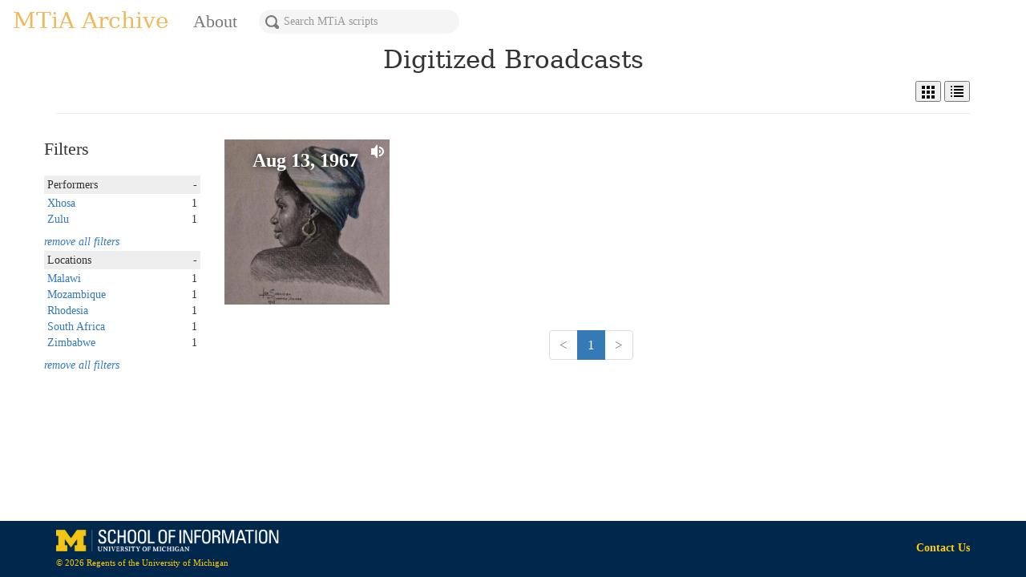

--- FILE ---
content_type: text/html; charset=utf-8
request_url: https://mtia.labs.si.umich.edu/?selected_facets=performers_exact%3AXhosa&selected_facets=performers_exact%3AZulu&selected_facets=performers_exact%3AXhosa&selected_facets=locations_exact%3AMalawi&selected_facets=locations_exact%3ASouth+Africa&selected_facets=performers_exact%3AZulu&selected_facets=locations_exact%3ASouth+Africa&selected_facets=performers_exact%3AXhosa&selected_facets=locations_exact%3AMozambique&selected_facets=locations_exact%3ASouth+Africa&selected_facets=performers_exact%3AXhosa&selected_facets=locations_exact%3AMalawi&selected_facets=locations_exact%3AMozambique&selected_facets=performers_exact%3AZulu&selected_facets=performers_exact%3AXhosa&page=1
body_size: 5108
content:

<!DOCTYPE html>
<html lang="en">
<head>
    <meta charset="utf-8">
    <meta http-equiv="X-UA-Compatible" content="IE=edge">
    <meta name="viewport" content="width=device-width, initial-scale=1">

    <title>Leo Sarkisian MTiA Archive</title>

    <!-- css -->
    <link type="text/css" rel="stylesheet" href="https://fly.storage.tigris.dev/sark-media-uwhl/css/bootstrap.min.css"/>
    <link type="text/css" rel="stylesheet" href="https://fly.storage.tigris.dev/sark-media-uwhl/css/sticky-footer-navbar-bootstrap.css"/>
    <link type="text/css" rel="stylesheet" href="https://fly.storage.tigris.dev/sark-media-uwhl/css/style.css"/>

    <!-- HTML5 shim and Respond.js for IE8 support of HTML5 elements and media queries -->
    <!--[if lt IE 9]>
    <script src="https://oss.maxcdn.com/html5shiv/3.7.2/html5shiv.min.js"></script>
    <script src="https://oss.maxcdn.com/respond/1.4.2/respond.min.js"></script>
    <![endif]-->

    <script src="https://fly.storage.tigris.dev/sark-media-uwhl/js/jquery-3.3.1.min.js"></script>
    <script src="https://fly.storage.tigris.dev/sark-media-uwhl/js/bootstrap.min.js"></script>

    <!-- fonts -->

    <link href='http://fonts.googleapis.com/css?family=Open+Sans:400,300,600,700' rel='stylesheet' type='text/css'>

    <!-- Global site tag (gtag.js) - Google Analytics -->
    <script async src="https://www.googletagmanager.com/gtag/js?id=UA-137877165-1"></script>
    <script>
      window.dataLayer = window.dataLayer || [];
      function gtag(){dataLayer.push(arguments);}
      gtag('js', new Date());

      gtag('config', 'UA-137877165-1');
    </script>

    
</head>
<body>
<nav class="navbar navbar-default">
    <div class="container-fluid">
        <!-- Brand and toggle get grouped for better mobile display -->
        <div class="navbar-header">
            <button type="button" class="navbar-toggle collapsed" data-toggle="collapse" data-target="#bs-example-navbar-collapse-1">
                <span class="sr-only">Toggle navigation</span>
                <span class="icon-bar"></span>
                <span class="icon-bar"></span>
                <span class="icon-bar"></span>
            </button>
            <a class="navbar-brand" id="MTiA-branding" href="/">MTiA Archive</a>
        </div>

        <!-- Collect the nav links, forms, and other content for toggling -->
        <div class="collapse navbar-collapse" id="bs-example-navbar-collapse-1">
            <ul class="nav navbar-nav">
                <li ><a href="http://mtia.sites.uofmhosting.net/">About</a></li>
            </ul>
            <div class="navbar-form navbar-search-container">
              
                <form role="search" action="/search/">
                  <div class="input-group navbar-search-container">
                    <img class="search-icon" src="https://fly.storage.tigris.dev/sark-media-uwhl/fonts/open-iconic/svg/magnifying-glass.svg"/>
                    <input class="form-control input-md" placeholder="Search MTiA scripts" name="q" value="" id="search-navbar">
                  </div>
                </form>
            
            </div>
        </div><!-- /.navbar-collapse -->
    </div><!-- /.container-fluid -->
</nav>

<!-- content block -->
<div class="container sarkcontent">
    
  <h1 class="site-description text-center">Digitized Broadcasts</h1>
  <div class="pull-right">
    <button id="sark-content-grid-toggle">
      <img style="height: 16px" src="https://fly.storage.tigris.dev/sark-media-uwhl/fonts/open-iconic/svg/grid-three-up.svg" alt="click to select grid view" title="click to select grid view"/>
    </button>
    <button id="sark-content-list-toggle">
      <img style="height: 16px" src="https://fly.storage.tigris.dev/sark-media-uwhl/fonts/open-iconic/svg/list.svg" alt="click to select list view" title="click to select list view"/>
    </button>
  </div>
  <br/>
  <hr>

  <div class="row">
    <div class="col-md-2 categories">
      

<div class="row">
  <h3 class="filters-header">Filters</h3>
    

      <div>
        
      </div>
      <script>
        var $toggleis_copyright_protected = $(".toggle-is_copyright_protected");
        var $toggleMoreis_copyright_protected = $(".toggle-more-is_copyright_protected");
        var $facetHeaderis_copyright_protected = $(".filter-header-is_copyright_protected");

        $facetHeaderis_copyright_protected.click(function() {
            var currentTextis_copyright_protected = $toggleis_copyright_protected.text();
            if (currentTextis_copyright_protected === "–") {
                $(".hidable-filter-is_copyright_protected-more").hide(250);
                $toggleMoreis_copyright_protected.text("more...")
            }
            currentTextis_copyright_protected === "+" ? $toggleis_copyright_protected.text("–") : $toggleis_copyright_protected.text("+");
            $(".hidable-filter-is_copyright_protected").toggle(250);
        });

        $toggleMoreis_copyright_protected.click(function() {
            var currentTextMoreis_copyright_protected = $toggleMoreis_copyright_protected.text();
            currentTextMoreis_copyright_protected === "more..." ? $toggleMoreis_copyright_protected.text("less...") : $toggleMoreis_copyright_protected.text("more...");
            $(".hidable-filter-is_copyright_protected-more").toggle(250);
        })
      </script>
    

      <div>
        
      </div>
      <script>
        var $togglehost = $(".toggle-host");
        var $toggleMorehost = $(".toggle-more-host");
        var $facetHeaderhost = $(".filter-header-host");

        $facetHeaderhost.click(function() {
            var currentTexthost = $togglehost.text();
            if (currentTexthost === "–") {
                $(".hidable-filter-host-more").hide(250);
                $toggleMorehost.text("more...")
            }
            currentTexthost === "+" ? $togglehost.text("–") : $togglehost.text("+");
            $(".hidable-filter-host").toggle(250);
        });

        $toggleMorehost.click(function() {
            var currentTextMorehost = $toggleMorehost.text();
            currentTextMorehost === "more..." ? $toggleMorehost.text("less...") : $toggleMorehost.text("more...");
            $(".hidable-filter-host-more").toggle(250);
        })
      </script>
    

      <div>
        
          <dl class="filter-block">

            <dt class="filter-header-performers pad-h-2 expand" style="background-color: #eeeeee">
              
                
                  Performers
                
              
              <div class="toggle-performers pull-right">-</div>
            </dt>

            <div class="hidable-filter hidable-filter-performers pad-h-2">
              <div class="pad-t-1"></div>
              
                
                  <dd>
                    <a href="/?selected_facets=performers_exact%3AXhosa&amp;selected_facets=performers_exact%3AZulu&amp;selected_facets=performers_exact%3AXhosa&amp;selected_facets=locations_exact%3AMalawi&amp;selected_facets=locations_exact%3ASouth+Africa&amp;selected_facets=performers_exact%3AZulu&amp;selected_facets=locations_exact%3ASouth+Africa&amp;selected_facets=performers_exact%3AXhosa&amp;selected_facets=locations_exact%3AMozambique&amp;selected_facets=locations_exact%3ASouth+Africa&amp;selected_facets=performers_exact%3AXhosa&amp;selected_facets=locations_exact%3AMalawi&amp;selected_facets=locations_exact%3AMozambique&amp;selected_facets=performers_exact%3AZulu&amp;selected_facets=performers_exact%3AXhosa&amp;page=1&amp;selected_facets=performers_exact:Xhosa">
                      
                        Xhosa
                      
                    </a>
                    <span class="pull-right">1</span>
                  </dd>
                
              
                
                  <dd>
                    <a href="/?selected_facets=performers_exact%3AXhosa&amp;selected_facets=performers_exact%3AZulu&amp;selected_facets=performers_exact%3AXhosa&amp;selected_facets=locations_exact%3AMalawi&amp;selected_facets=locations_exact%3ASouth+Africa&amp;selected_facets=performers_exact%3AZulu&amp;selected_facets=locations_exact%3ASouth+Africa&amp;selected_facets=performers_exact%3AXhosa&amp;selected_facets=locations_exact%3AMozambique&amp;selected_facets=locations_exact%3ASouth+Africa&amp;selected_facets=performers_exact%3AXhosa&amp;selected_facets=locations_exact%3AMalawi&amp;selected_facets=locations_exact%3AMozambique&amp;selected_facets=performers_exact%3AZulu&amp;selected_facets=performers_exact%3AXhosa&amp;page=1&amp;selected_facets=performers_exact:Zulu">
                      
                        Zulu
                      
                    </a>
                    <span class="pull-right">1</span>
                  </dd>
                
              
              
              <div class="pad-b-4"></div>
            </div>

            

            
              <dd><a href="?q="><em>remove all filters</em></a></dd>
            

          </dl>
        
      </div>
      <script>
        var $toggleperformers = $(".toggle-performers");
        var $toggleMoreperformers = $(".toggle-more-performers");
        var $facetHeaderperformers = $(".filter-header-performers");

        $facetHeaderperformers.click(function() {
            var currentTextperformers = $toggleperformers.text();
            if (currentTextperformers === "–") {
                $(".hidable-filter-performers-more").hide(250);
                $toggleMoreperformers.text("more...")
            }
            currentTextperformers === "+" ? $toggleperformers.text("–") : $toggleperformers.text("+");
            $(".hidable-filter-performers").toggle(250);
        });

        $toggleMoreperformers.click(function() {
            var currentTextMoreperformers = $toggleMoreperformers.text();
            currentTextMoreperformers === "more..." ? $toggleMoreperformers.text("less...") : $toggleMoreperformers.text("more...");
            $(".hidable-filter-performers-more").toggle(250);
        })
      </script>
    

      <div>
        
      </div>
      <script>
        var $togglefaceted_model_type = $(".toggle-faceted_model_type");
        var $toggleMorefaceted_model_type = $(".toggle-more-faceted_model_type");
        var $facetHeaderfaceted_model_type = $(".filter-header-faceted_model_type");

        $facetHeaderfaceted_model_type.click(function() {
            var currentTextfaceted_model_type = $togglefaceted_model_type.text();
            if (currentTextfaceted_model_type === "–") {
                $(".hidable-filter-faceted_model_type-more").hide(250);
                $toggleMorefaceted_model_type.text("more...")
            }
            currentTextfaceted_model_type === "+" ? $togglefaceted_model_type.text("–") : $togglefaceted_model_type.text("+");
            $(".hidable-filter-faceted_model_type").toggle(250);
        });

        $toggleMorefaceted_model_type.click(function() {
            var currentTextMorefaceted_model_type = $toggleMorefaceted_model_type.text();
            currentTextMorefaceted_model_type === "more..." ? $toggleMorefaceted_model_type.text("less...") : $toggleMorefaceted_model_type.text("more...");
            $(".hidable-filter-faceted_model_type-more").toggle(250);
        })
      </script>
    

      <div>
        
          <dl class="filter-block">

            <dt class="filter-header-locations pad-h-2 expand" style="background-color: #eeeeee">
              
                
                  Locations
                
              
              <div class="toggle-locations pull-right">-</div>
            </dt>

            <div class="hidable-filter hidable-filter-locations pad-h-2">
              <div class="pad-t-1"></div>
              
                
                  <dd>
                    <a href="/?selected_facets=performers_exact%3AXhosa&amp;selected_facets=performers_exact%3AZulu&amp;selected_facets=performers_exact%3AXhosa&amp;selected_facets=locations_exact%3AMalawi&amp;selected_facets=locations_exact%3ASouth+Africa&amp;selected_facets=performers_exact%3AZulu&amp;selected_facets=locations_exact%3ASouth+Africa&amp;selected_facets=performers_exact%3AXhosa&amp;selected_facets=locations_exact%3AMozambique&amp;selected_facets=locations_exact%3ASouth+Africa&amp;selected_facets=performers_exact%3AXhosa&amp;selected_facets=locations_exact%3AMalawi&amp;selected_facets=locations_exact%3AMozambique&amp;selected_facets=performers_exact%3AZulu&amp;selected_facets=performers_exact%3AXhosa&amp;page=1&amp;selected_facets=locations_exact:Malawi">
                      
                        Malawi
                      
                    </a>
                    <span class="pull-right">1</span>
                  </dd>
                
              
                
                  <dd>
                    <a href="/?selected_facets=performers_exact%3AXhosa&amp;selected_facets=performers_exact%3AZulu&amp;selected_facets=performers_exact%3AXhosa&amp;selected_facets=locations_exact%3AMalawi&amp;selected_facets=locations_exact%3ASouth+Africa&amp;selected_facets=performers_exact%3AZulu&amp;selected_facets=locations_exact%3ASouth+Africa&amp;selected_facets=performers_exact%3AXhosa&amp;selected_facets=locations_exact%3AMozambique&amp;selected_facets=locations_exact%3ASouth+Africa&amp;selected_facets=performers_exact%3AXhosa&amp;selected_facets=locations_exact%3AMalawi&amp;selected_facets=locations_exact%3AMozambique&amp;selected_facets=performers_exact%3AZulu&amp;selected_facets=performers_exact%3AXhosa&amp;page=1&amp;selected_facets=locations_exact:Mozambique">
                      
                        Mozambique
                      
                    </a>
                    <span class="pull-right">1</span>
                  </dd>
                
              
                
                  <dd>
                    <a href="/?selected_facets=performers_exact%3AXhosa&amp;selected_facets=performers_exact%3AZulu&amp;selected_facets=performers_exact%3AXhosa&amp;selected_facets=locations_exact%3AMalawi&amp;selected_facets=locations_exact%3ASouth+Africa&amp;selected_facets=performers_exact%3AZulu&amp;selected_facets=locations_exact%3ASouth+Africa&amp;selected_facets=performers_exact%3AXhosa&amp;selected_facets=locations_exact%3AMozambique&amp;selected_facets=locations_exact%3ASouth+Africa&amp;selected_facets=performers_exact%3AXhosa&amp;selected_facets=locations_exact%3AMalawi&amp;selected_facets=locations_exact%3AMozambique&amp;selected_facets=performers_exact%3AZulu&amp;selected_facets=performers_exact%3AXhosa&amp;page=1&amp;selected_facets=locations_exact:Rhodesia">
                      
                        Rhodesia
                      
                    </a>
                    <span class="pull-right">1</span>
                  </dd>
                
              
                
                  <dd>
                    <a href="/?selected_facets=performers_exact%3AXhosa&amp;selected_facets=performers_exact%3AZulu&amp;selected_facets=performers_exact%3AXhosa&amp;selected_facets=locations_exact%3AMalawi&amp;selected_facets=locations_exact%3ASouth+Africa&amp;selected_facets=performers_exact%3AZulu&amp;selected_facets=locations_exact%3ASouth+Africa&amp;selected_facets=performers_exact%3AXhosa&amp;selected_facets=locations_exact%3AMozambique&amp;selected_facets=locations_exact%3ASouth+Africa&amp;selected_facets=performers_exact%3AXhosa&amp;selected_facets=locations_exact%3AMalawi&amp;selected_facets=locations_exact%3AMozambique&amp;selected_facets=performers_exact%3AZulu&amp;selected_facets=performers_exact%3AXhosa&amp;page=1&amp;selected_facets=locations_exact:South Africa">
                      
                        South Africa
                      
                    </a>
                    <span class="pull-right">1</span>
                  </dd>
                
              
                
                  <dd>
                    <a href="/?selected_facets=performers_exact%3AXhosa&amp;selected_facets=performers_exact%3AZulu&amp;selected_facets=performers_exact%3AXhosa&amp;selected_facets=locations_exact%3AMalawi&amp;selected_facets=locations_exact%3ASouth+Africa&amp;selected_facets=performers_exact%3AZulu&amp;selected_facets=locations_exact%3ASouth+Africa&amp;selected_facets=performers_exact%3AXhosa&amp;selected_facets=locations_exact%3AMozambique&amp;selected_facets=locations_exact%3ASouth+Africa&amp;selected_facets=performers_exact%3AXhosa&amp;selected_facets=locations_exact%3AMalawi&amp;selected_facets=locations_exact%3AMozambique&amp;selected_facets=performers_exact%3AZulu&amp;selected_facets=performers_exact%3AXhosa&amp;page=1&amp;selected_facets=locations_exact:Zimbabwe">
                      
                        Zimbabwe
                      
                    </a>
                    <span class="pull-right">1</span>
                  </dd>
                
              
              
              <div class="pad-b-4"></div>
            </div>

            

            
              <dd><a href="?q="><em>remove all filters</em></a></dd>
            

          </dl>
        
      </div>
      <script>
        var $togglelocations = $(".toggle-locations");
        var $toggleMorelocations = $(".toggle-more-locations");
        var $facetHeaderlocations = $(".filter-header-locations");

        $facetHeaderlocations.click(function() {
            var currentTextlocations = $togglelocations.text();
            if (currentTextlocations === "–") {
                $(".hidable-filter-locations-more").hide(250);
                $toggleMorelocations.text("more...")
            }
            currentTextlocations === "+" ? $togglelocations.text("–") : $togglelocations.text("+");
            $(".hidable-filter-locations").toggle(250);
        });

        $toggleMorelocations.click(function() {
            var currentTextMorelocations = $toggleMorelocations.text();
            currentTextMorelocations === "more..." ? $toggleMorelocations.text("less...") : $toggleMorelocations.text("more...");
            $(".hidable-filter-locations-more").toggle(250);
        })
      </script>
    

      <div>
        
      </div>
      <script>
        var $togglecompleteness = $(".toggle-completeness");
        var $toggleMorecompleteness = $(".toggle-more-completeness");
        var $facetHeadercompleteness = $(".filter-header-completeness");

        $facetHeadercompleteness.click(function() {
            var currentTextcompleteness = $togglecompleteness.text();
            if (currentTextcompleteness === "–") {
                $(".hidable-filter-completeness-more").hide(250);
                $toggleMorecompleteness.text("more...")
            }
            currentTextcompleteness === "+" ? $togglecompleteness.text("–") : $togglecompleteness.text("+");
            $(".hidable-filter-completeness").toggle(250);
        });

        $toggleMorecompleteness.click(function() {
            var currentTextMorecompleteness = $toggleMorecompleteness.text();
            currentTextMorecompleteness === "more..." ? $toggleMorecompleteness.text("less...") : $toggleMorecompleteness.text("more...");
            $(".hidable-filter-completeness-more").toggle(250);
        })
      </script>
    
</div>
      <br>
    </div>

    <div id="sark-content-list" style="display: none" class="col-md-10">
      



<div class="search-result-list">

  
      <div class="search_result">

          
              <div class="media">

                  <div class="media-body">
                      <h3 class="search-header">
                        MTiA
                        <a href="/broadcast/1967-08-13/">
                          1967-08-13
                        </a>
                        (Bryn Poole, host)
                      </h3>
                      
                      
                  </div>
                  
              </div>
          

          

      </div>

  
</div>





<div class="text-center">
  <ul class="pagination center-align" id="pagination">
    
      <li class="disabled">
        <a href="#" onClick="return false;">
          <
        </a>
      </li>
    

    


  <li class="active">
    
      <a href="?selected_facets=performers_exact%3AXhosa&amp;selected_facets=performers_exact%3AZulu&amp;selected_facets=performers_exact%3AXhosa&amp;selected_facets=locations_exact%3AMalawi&amp;selected_facets=locations_exact%3ASouth+Africa&amp;selected_facets=performers_exact%3AZulu&amp;selected_facets=locations_exact%3ASouth+Africa&amp;selected_facets=performers_exact%3AXhosa&amp;selected_facets=locations_exact%3AMozambique&amp;selected_facets=locations_exact%3ASouth+Africa&amp;selected_facets=performers_exact%3AXhosa&amp;selected_facets=locations_exact%3AMalawi&amp;selected_facets=locations_exact%3AMozambique&amp;selected_facets=performers_exact%3AZulu&amp;selected_facets=performers_exact%3AXhosa&amp;page=1">
        1
      </a>
    
  </li>



    
      <li class="disabled">
        <a href="#" onClick="return false;">
          >
        </a>
      </li>
    
  </ul>
</div>

    </div>
    <div id="sark-content-grid" class="col-md-10">
      




  
    <div class="row row-centered">
  
  <div class="col-md-3">
    <div class="square" style='background-image: url("https://fly.storage.tigris.dev/sark-media-uwhl/img/guinea-13-thumb.jpg")'>
      
          
            <img
              style="height: 16px; position: absolute; right: 7px; top: 7px"
              class="square-audio-icon"
              src="https://fly.storage.tigris.dev/sark-media-uwhl/fonts/open-iconic/svg/volume-high.svg"
              alt="this broadcast has audio available"
              title="this broadcast has audio available"
            />
          
      
      <a href="/broadcast/1967-08-13/">
        <div class="square-content">
          <div class="square-table">
            <div class="square-table-cell">
              Aug 13, 1967
            </div>
          </div>
        </div>
      </a>
    </div>
  </div>
  
  </div>






<div class="text-center">
  <ul class="pagination center-align" id="pagination">
    
      <li class="disabled">
        <a href="#" onClick="return false;">
          <
        </a>
      </li>
    

    


  <li class="active">
    
      <a href="?selected_facets=performers_exact%3AXhosa&amp;selected_facets=performers_exact%3AZulu&amp;selected_facets=performers_exact%3AXhosa&amp;selected_facets=locations_exact%3AMalawi&amp;selected_facets=locations_exact%3ASouth+Africa&amp;selected_facets=performers_exact%3AZulu&amp;selected_facets=locations_exact%3ASouth+Africa&amp;selected_facets=performers_exact%3AXhosa&amp;selected_facets=locations_exact%3AMozambique&amp;selected_facets=locations_exact%3ASouth+Africa&amp;selected_facets=performers_exact%3AXhosa&amp;selected_facets=locations_exact%3AMalawi&amp;selected_facets=locations_exact%3AMozambique&amp;selected_facets=performers_exact%3AZulu&amp;selected_facets=performers_exact%3AXhosa&amp;page=1">
        1
      </a>
    
  </li>



    
      <li class="disabled">
        <a href="#" onClick="return false;">
          >
        </a>
      </li>
    
  </ul>
</div>


    </div>
    <br>
  </div>
  <script>
    var $listToggle = $("#sark-content-list-toggle");
    var $gridToggle = $("#sark-content-grid-toggle");
    var $list = $("#sark-content-list");
    var $grid = $("#sark-content-grid");

    $listToggle.click(function(e) {
        $list.show();
        $grid.hide();
    });

    $gridToggle.click(function(e) {
        $grid.show();
        $list.hide();
    })
  </script>

</div>

<br>

<!-- footer -->

<footer class="footer">
    <div class="container">
        <div class="row">
            <div class="col-md-12">
                <div style="display: inline-block">
                    <img src="https://fly.storage.tigris.dev/sark-media-uwhl/img/umich_si_logo.png" style="height:30px; margin-top: 8px"/>
                    <p style="padding-top: 7px; font-size: 1.1em">© 2026 Regents of the University of Michigan</p>
                </div>
                <p class="pull-right contact-us">
                    <a href="/contact-us/" target="_blank">
                        <strong>Contact Us</strong>
                    </a>
                </p>
            </div>
        </div>
    </div>
</footer>




</body>
</html>
